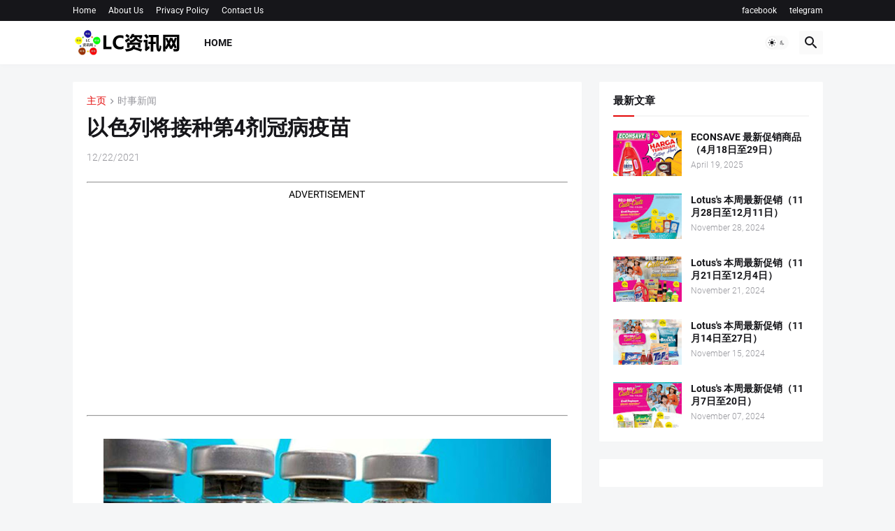

--- FILE ---
content_type: text/html; charset=utf-8
request_url: https://www.google.com/recaptcha/api2/aframe
body_size: 269
content:
<!DOCTYPE HTML><html><head><meta http-equiv="content-type" content="text/html; charset=UTF-8"></head><body><script nonce="LxGJSmldfyDuA2XZLIGyXQ">/** Anti-fraud and anti-abuse applications only. See google.com/recaptcha */ try{var clients={'sodar':'https://pagead2.googlesyndication.com/pagead/sodar?'};window.addEventListener("message",function(a){try{if(a.source===window.parent){var b=JSON.parse(a.data);var c=clients[b['id']];if(c){var d=document.createElement('img');d.src=c+b['params']+'&rc='+(localStorage.getItem("rc::a")?sessionStorage.getItem("rc::b"):"");window.document.body.appendChild(d);sessionStorage.setItem("rc::e",parseInt(sessionStorage.getItem("rc::e")||0)+1);localStorage.setItem("rc::h",'1768980358681');}}}catch(b){}});window.parent.postMessage("_grecaptcha_ready", "*");}catch(b){}</script></body></html>